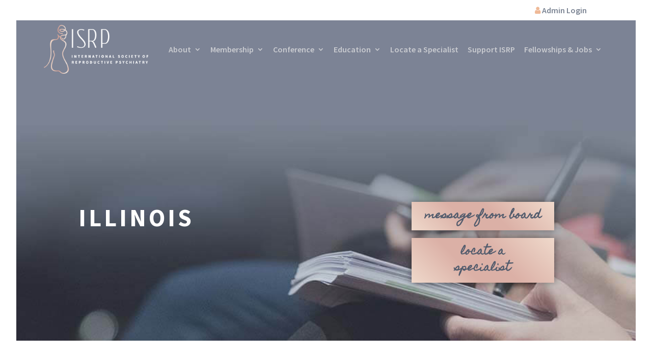

--- FILE ---
content_type: text/css
request_url: https://reproductivepsychiatry.com/wp-content/themes/divi-child/style.css?ver=4.27.5
body_size: 623
content:
/*-------------------------------------------------------
Theme Name: Divi Child Theme
Description: A child theme template for Divi
Author: Divi Cake
Template: Divi
Version: 1.0.0
----------------- ADDITIONAL CSS HERE ------------------*/
#main-header .container.clearfix.et_menu_container{width:87% !important;}
.c_post .et_post_meta_wrapper .entry-title{display:none !important;}
.c_post h2,.a_c_post .entry-title{font-family: 'Source Sans Pro',Helvetica,Arial,Lucida,sans-serif !important;font-size: 48px !important;color: #798291 !important;line-height: 1.3em !important;}
.a_c_post h2{font-family: 'Source Sans Pro',Helvetica,Arial,Lucida,sans-serif !important;font-size:36px !important;color: #798291 !important;line-height: 1.3em !important;}
#left-area .post-meta{font-size:16px !important;}
.et_right_sidebar #sidebar {padding-left: 30px;display: none;}
.et_right_sidebar #left-area{padding-right:0px !important;}
#left-area {width: 100%;padding-bottom:20px !important;}
#main-content .container::before{-webkit-opacity:0;-moz-opacity:0;opacity:0;}
.et_post_meta_wrapper img{width:100% !important;}
/* .widgettitle{font-family: 'Source Sans Pro',Helvetica,Arial,Lucida,sans-serif !important;color: #798291 !important;font-size:20px;} */
/* mobile menu */
a:hover{color:#dac0c2 !important;}
#mobile_menu{background:#515b6c !important;}
#main-header .et_mobile_menu li ul.hide {display: none !important;}
#mobile_menu .menu-item-has-children {position: relative;}
#mobile_menu .menu-item-has-children > a {background: transparent;}
#mobile_menu .menu-item-has-children > a + span {position: absolute;right: 0;top: 0;padding: 10px 10px;font-size: 20px;font-weight: 700;cursor: pointer;z-index: 3;color: #515b6c;	background: #c9cbcf;}
span.menu-closed:before {content: "\4c";display: block;color: inherit;font-size: 16px;font-family: ETmodules;}
span.menu-closed.menu-open:before {content: "\4d";}
.et_mobile_menu {border-top: 3px solid #fff !important;}
/* end mobile menu */
.fa.fa-user{color:#efb997 !important;}
.below_inform img{position:relative;width:100%;}
.below_inform h4{display: block;position: absolute;top: 45%;left: 0;right: 0;text-align: center;font-size: 60px;line-height: 1;color: #798291;}
.below_inform h4 a:hover{color:#fff;transition:ease-in-out 0.2s;}
.below_inform span{border-bottom: 2px solid #798291;margin-top:-50px !important;width:100px;margin:auto;display:block;}
#top-menu li li a {padding:5px 0px !important;width: auto !important;}
.nav li ul{padding:10px !important;}
#top-menu li li {padding:0px 10px !important;display:block !important;}
#footer-info{text-align:center;float:none !important;}
#footer-info a{font-weight:400 !important;}
#footer-bottom{background:#fff !important;}
.join_us h5{font-family:'Homemade Apple',handwriting !important;}
.before_home_banner{position:relative;}

/* founding-board-members page */
.board_of_directors .et_pb_button_module_wrapper{position:absolute;left:0px;bottom:0px;}
/* common */
.li_pb li{padding-bottom:10px;position:relative;list-style:none;}
.li_pb li::before{content: "";background: url(https://reproductivepsychiatry.com/wp-content/uploads/2020/02/bullet.png) no-repeat;padding: 10px;position: absolute;left:-15px;top:7px;}
.li_pb dl,.li_pb dt{font-weight:normal !important;}
.li_pb ul{padding-bottom:0px !important;}
li.education_list15{margin-left:30px;}
li.education_list30{margin-left:60px;}
li.education_list60{margin-left:90px;}
li.education_list90{margin-left:120px;}
.text_bg{background-color: #efd9cb !important;background: linear-gradient(45deg, #efd9cb 0%, #dbb0a6 37%, #dbb0a6 58%, #eacfc2 90%, #efd9cb 100%) !important;border-color: transparent !important;box-shadow: 0px 0px 14px 0px rgba(0, 0, 0, 0.45) !important;font-family: "Homemade Apple", sans-serif !important;font-size: 20px !important;color: #333b4a !important;text-transform: lowercase !important;transition:all 0.5s ease-in-out !important;}
.text_bg:hover{transition:all 0.5s ease-in-out !important;background:#dac0c2 !important;}

/* gravity form */
.validation_error, .instruction.validation_message {display:none;}
.gfield_description.validation_message {padding:0 !important;color:#c1272a !important;}
.gform_wrapper li.gfield.gfield_error {background:none !important;border:none !important;}
.gfield_error input{border:1px solid #c1272a !important;}
.gform_wrapper textarea.large {height: 150px !important;}
.gform_wrapper,#field_1_1{margin-top:0px !important;}
#gform_1 input{padding:12px 15px;}
#gform_submit_button_1 {color: #515b6c !important;border: none !important;font-size: 18px;font-family: 'Source Sans Pro',Helvetica,Arial,Lucida,sans-serif !important;font-weight: 600 !important;text-transform: uppercase !important;background-color: #c9cbcf;padding: 15px 30px !important;cursor: pointer;}

#buttons #showSingle{display:inline-block;padding:10px;background:#ddd;}

.wpsl-list-title, .circle-count, .search-options-btn {background-color: #785269;}
.wpsl-distance, #store_locator_search_form input[type="button"], #store_locator_search_form button, #store_locator_search_form input[type="button"], #store_locator_search_form input[type="submit"], .reset_map_field .reset_store_locator {background-color: #333b4a;}
.dashicons.dashicons-menu {color:#fff;}

@media only screen and (min-width:981px) and (max-width:1230px) 
{
	#main-header .container{width:90% !important;}
	#logo {max-height: 55% !important;}
}

@media only screen and (max-width:980px)
{
	.c_post h2,.a_c_post .entry-title{font-size: 30px !important;}
	.a_c_post h2{font-size: 24px !important;}
}

--- FILE ---
content_type: text/css
request_url: https://reproductivepsychiatry.com/wp-content/et-cache/2418/et-core-unified-2418.min.css?ver=1766193264
body_size: -852
content:
#top-menu li ul.sub-menu{top:25px!important}#top-menu li{padding-right:15px!important}.wpsl-list-title,.circle-count,.search-options-btn{background-color:#785269}.wpsl-distance,#store_locator_search_form input[type="button"],#store_locator_search_form button,#store_locator_search_form input[type="button"],#store_locator_search_form input[type="submit"],.reset_map_field .reset_store_locator{background-color:#333b4a}.store-locator-item-container .store-locator-item>div{font-family:'Source Sans Pro',Helvetica,Arial,Lucida,sans-serif}.dashicons.dashicons-menu{color:#fff}body #asl-storelocator.asl-p-cont #asl-map-canv,body #asl-storelocator.asl-cont #asl-map-canv{height:550px!important}

--- FILE ---
content_type: text/css
request_url: https://reproductivepsychiatry.com/wp-content/et-cache/2418/et-core-unified-tb-2006-deferred-2418.min.css?ver=1766193264
body_size: -642
content:
.et_pb_section_3.et_pb_section,.et_pb_section_4.et_pb_section{padding-top:10px;padding-bottom:0px}.et_pb_row_2{border-top-color:#b4c0d5}.et_pb_row_2.et_pb_row{padding-top:10px!important;padding-bottom:10px!important;padding-top:10px;padding-bottom:10px}.et_pb_row_2,body #page-container .et-db #et-boc .et-l .et_pb_row_2.et_pb_row,body.et_pb_pagebuilder_layout.single #page-container #et-boc .et-l .et_pb_row_2.et_pb_row,body.et_pb_pagebuilder_layout.single.et_full_width_page #page-container #et-boc .et-l .et_pb_row_2.et_pb_row{width:280px}.et_pb_text_6 h5{font-family:'Homemade Apple',handwriting;font-size:20px;color:#515b6c!important;letter-spacing:2px;text-align:right}.et_pb_text_6{padding-top:30px!important;margin-bottom:10px!important}.et_pb_social_media_follow .et_pb_social_media_follow_network_0.et_pb_social_icon .icon:before{color:#dabab7}ul.et_pb_social_media_follow_0{padding-top:24px!important}.et_pb_section_3,.et_pb_section_4{border-top-width:1px;border-top-color:#b4c0d5;max-width:1170px;margin-left:auto!important;margin-right:auto!important}@media only screen and (min-width:981px){.et_pb_section_3,.et_pb_section_4{width:95%}}@media only screen and (max-width:980px){.et_pb_section_3,.et_pb_section_4{border-top-width:1px;border-top-color:#b4c0d5}.et_pb_row_2{border-top-color:#b4c0d5}.et_pb_text_6 h5{text-align:center}.et_pb_text_6{margin-bottom:0px!important}ul.et_pb_social_media_follow_0{padding-top:0px!important}}@media only screen and (max-width:767px){.et_pb_section_3,.et_pb_section_4{border-top-width:1px;border-top-color:#b4c0d5}.et_pb_row_2{border-top-color:#b4c0d5}}